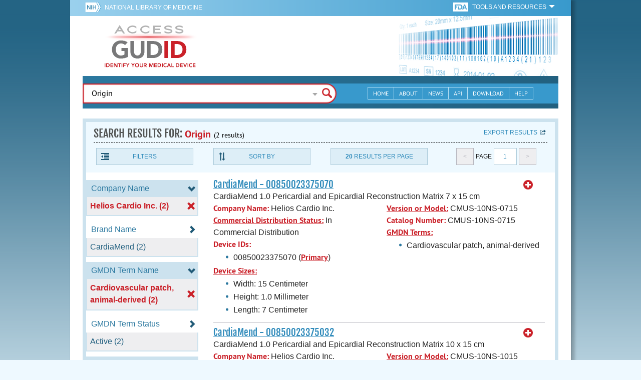

--- FILE ---
content_type: text/html; charset=utf-8
request_url: https://accessgudid.nlm.nih.gov/devices/search?filters%5BCompany+Name%5D%5B%5D=Helios+Cardio+Inc.&filters%5BDevice+Class%5D%5B%5D=2&filters%5BDevice+Size%5D%5B%5D=Length%3A+10+Centimeter&filters%5BDevice+Size%5D%5B%5D=Width%3A+1+Centimeter&filters%5BDevice+Size%5D%5B%5D=Width%3A+15+Centimeter&filters%5BFDA+Product+Code%5D%5B%5D=PSQ&filters%5BFDA+Product+Code+Name%5D%5B%5D=Intracardiac+Patch+Or+Pledget%2C+Biologically+Derived&filters%5BGMDN+Term+Name%5D%5B%5D=Cardiovascular+patch%2C+animal-derived&filters%5BImplantable%5D%5B%5D=1&filters%5BIssuing+Agency%5D%5B%5D=GS1&page=1&page_size=20&query=Origin
body_size: 56309
content:
<!DOCTYPE html>
<!--[if lt IE 9]> <html lang="en" class="no-js lt-ie10 lt-ie9"> <![endif]-->
<!--[if IE 9]> <html lang="en" class="no-js lt-ie10"> <![endif]-->
<!--[if gt IE 9]><!--> <html lang="en" class="no-js"> <!--<![endif]-->

<head>
	<!-- compatability mode -->
	<meta http-equiv="X-UA-Compatible" content="IE=edge" />

  	<link rel="apple-touch-icon-precomposed" sizes="180x180" href="/assets/favicon/apple-touch-icon-180x180-84b1f1d99c6c96e961e19163540b103824460143e721dd25ef211050aed5a697.png"></link>
<link rel="apple-touch-icon-precomposed" sizes="152x152" href="/assets/favicon/apple-touch-icon-152x152-9ce4e66bbc164fdc61bc75407e6736301d56d909d4ba266a6652829d37122c52.png"></link>
<link rel="apple-touch-icon-precomposed" sizes="144x144" href="/assets/favicon/apple-touch-icon-144x144-a06027a9bcb43a17048c11f6f3629788c82dcfc9c44b1d0d6ee576a4fe770d34.png"></link>
<link rel="apple-touch-icon-precomposed" sizes="120x120" href="/assets/favicon/apple-touch-icon-120x120-4207a7960b31abdf26447cf1f1e5ead252875fec2f455055dd5fb0e075dd5e9b.png"></link>
<link rel="apple-touch-icon-precomposed" sizes="114x114" href="/assets/favicon/apple-touch-icon-114x114-dd9c087887095a6c41afe331e8dacf1f3eadea1f1ce722084ff8d863b699570b.png"></link>
<link rel="apple-touch-icon-precomposed" sizes="76x76" href="/assets/favicon/apple-touch-icon-76x76-5f9d5849d3bc74fb0f419f75122001f1830806df5964eaa2b11ce2256414ecd7.png"></link>
<link rel="apple-touch-icon-precomposed" sizes="72x72" href="/assets/favicon/apple-touch-icon-72x72-1161f0b6b79e071c3c14ff9d55d70adc320f40327ed7b6c82dc1c1b8f4abff68.png"></link>
<link rel="apple-touch-icon-precomposed" href="/assets/favicon/apple-touch-icon-57x57-195ca94e86b4692050ee50cd5f06687230355cb5e3b740d959ecbf25da8defaa.png"></link>
<link rel="shortcut icon" href="/assets/favicon/apple-touch-icon-84b1f1d99c6c96e961e19163540b103824460143e721dd25ef211050aed5a697.png"></link>


<meta name="msapplication-config" content="https://accessgudid.nlm.nih.gov/assets/favicon/browserconfig-b634d6dcbf2633ee770c29bbaf92f7621d25f069dbb2e66f25ab54604edd26eb.xml"></meta>


<link href="https://accessgudid.nlm.nih.gov/assets/favicon/android-chrome-manifest-bc94c27260ee1e926e56f30698ee3553433814b2f6eb80d400ccbd580ccf397e.json"></link>
<meta name="mobile-web-app-capable" content="yes">
<link rel="icon" sizes="36x36" href="/assets/favicon/android-chrome-36x36-09cefaec8d5a62e50c561b8d4cccaa7b79b3fa7492ec80e582e6ba414ac63bca.png"></link>
<link rel="icon" sizes="48x48" href="/assets/favicon/android-chrome-48x48-ce293a051f2ee477a86b6b78ad4d3cde07b42b7573026e06c05f2d71b789a754.png"></link>
<link rel="icon" sizes="72x72" href="/assets/favicon/android-chrome-72x72-1161f0b6b79e071c3c14ff9d55d70adc320f40327ed7b6c82dc1c1b8f4abff68.png"></link>
<link rel="icon" sizes="96x96" href="/assets/favicon/android-chrome-96x96-049b3ed1174fbae0eec4ca957b6cd531db640faccccc24272068b9b31c25fa9b.png"></link>
<link rel="icon" sizes="144x144" href="/assets/favicon/android-chrome-144x144-a06027a9bcb43a17048c11f6f3629788c82dcfc9c44b1d0d6ee576a4fe770d34.png"></link>
<link rel="icon" sizes="192x192" href="/assets/favicon/android-chrome-192x192-23cadf9f0cb2e013c36f57d19212232efb4df979ae34f7cbe1cf37bce3718f90.png"></link>


<link rel="shortcut icon" type="image/x-icon" href="/assets/favicon/favicon-7944c1f2312792d5ca2a9dbd1ba74c989cdcfdfe49f0e9364df3d824751168f8.ico" />


	<!-- REMOVING USER LOGIN
	 
	-->


  		<title>AccessGUDID - Origin</title>

  		<meta name="description" content="The Global Unique Device Identification Database (GUDID) contains key device identification information submitted to the FDA about medical devices that have Unique Device Identifiers (UDI).">


  <meta name="viewport" id="viewport" content="width=device-width,minimum-scale=1.0,maximum-scale=10.0,initial-scale=1.0" />

  <!-- Header Styles -->
  <link rel="stylesheet" media="all" href="/assets/application-dd49f031b2bcd4771a47894596e589f046b72aebeeca96ac582462eb3c9d10a3.css" digest="false" data-turbolinks-track="true" />

  <!-- Header JavaSCripts -->
  <script src="/assets/application_header-4bb6492faf9dcc4bde5f939e3fa1a0c76f736dd5bf1cf9a2f2c53fed898c1f94.js" data-turbolinks-track="true"></script>


  <!-- IE 8 fix for foundation -->
  <!--[if lt IE 9]>
  	<link rel="stylesheet" media="screen" href="/assets/vendor/IE8-fix/ie8-a3a20a584ac6f202c16e011cf31ebbfc06d037d901d125f33e40952ab6c293db.css" />
  	<script src="/assets/vendor/IE8-fix/ie8-head-e2a241f1268950dd76fd31d8312eb175815ef219fa739b8f686923a0edeb474e.js"></script>
  <![endif]-->

  <meta name="csrf-param" content="authenticity_token" />
<meta name="csrf-token" content="41OwPM6G43R3Is/epPX5VHGvlBu4CQ6iDyQ2wFQ/YYJFPY9bnGlsm63qPwrRai67dSifTbIufoD3F0lnzkYfnw==" />


	

	<!-- Google Tag Manager Script -->
<script>(function(w,d,s,l,i){w[l]=w[l]||[];w[l].push({'gtm.start':
new Date().getTime(),event:'gtm.js'});var f=d.getElementsByTagName(s)[0],
j=d.createElement(s),dl=l!='dataLayer'?'&l='+l:'';j.async=true;j.src=
'//www.googletagmanager.com/gtm.js?id='+i+dl;f.parentNode.insertBefore(j,f);
})(window,document,'script','dataLayer','GTM-NCCCLJ');</script>
<!-- End Google Tag Manager Script -->


</head>
	<body class="inner search">

	<!-- Google Tag Manager No Script-->
<noscript><iframe src="//www.googletagmanager.com/ns.html?id=GTM-NCCCLJ"
height="0" width="0" style="display:none;visibility:hidden" title="googletagmanager"></iframe></noscript>
<!-- End Google Tag Manager No Script -->



	<!--[if lt IE 9]>

	    <div class="outdated-browser">
	        <p>
	            You are using an <strong>outdated</strong> browser.
	            Please <a target="_blank" href="http://browsehappy.com/">upgrade your browser</a>
	            to improve your experience.
	        </p>
	    </div>

	<![endif]-->




	<!-- Start of first Foundation row for ENTIRE page -->
	<div class="row bg_shadow">
		<div class="xsmall-12 columns page-container">




			<!-- Foundation row for the header -->
<header>

	<ul id="skip">
	<li><a href="#skip-main-content">Skip to Main Content</a></li>
</ul>

	<div class="row margined topHeaderNav hide-for-print">
	<nav>

		<div class="xsmall-8 small-10 medium-5 large-4 columns no-padding">
			<div class="topNIHLogo">
				<a href="http://www.nih.gov" class="top-logo" title="National Institutes of Health" target="_blank">
					<img alt="NIH Logo" src="/assets/nih-toplogo-f837a20273312a39906bac44fdf6781f0faa953992d3e1e67ad369e0e730ff1f.png" />
				</a>

			    <a class="show-for-small-up" href="//www.nlm.nih.gov" class="nlm-link" title="National Library of Medicine" target="_blank">National Library of Medicine
			    </a>
				<a class="show-for-xsmall-only" href="//www.nlm.nih.gov" class="nlm-link" title="National Library of Medicine" target="_blank">NLM
				</a>
			</div>
     	</div>

		<div class="xsmall-4 small-2 medium-2 large-5 columns no-padding">

			<div class="FDA-tools-dropdown">
				<a href="http://www.fda.gov/" class="fda-logo-link" title="FDA" target="_blank">
						<img alt="U.S. Food and Drug Administration" title="U.S. Food and Drug Administration" class="fda-logo" src="/assets/FDA-logo-cropped-small-ee3ca79d31d48227526527bd015980cb7c6f0091b8a53112d23afded34f816f9.png" />
				</a>
				<a href="#" class="tools-dropdown" data-dropdown="fda-tools-header-dropdown">
						<span class="show-for-large-up">
							Tools and Resources
			        	</span>
			        	<span class="show-for-medium-up icon arrow-down-white">

			        	</span>
				</a>
				<ul id="fda-tools-header-dropdown" class="f-dropdown hide-for-small-down" data-dropdown-content>
					<li>
	<a href="http://www.fda.gov/udi" target="_blank">
		FDA UDI Home
	</a>
</li>
<li>
	<a href="http://www.fda.gov/MedicalDevices/default.htm" target="_blank">
		FDA Medical Devices Home 
	</a>
</li>
<li>
	<a href="https://www.accessdata.fda.gov/scripts/medwatch/" target="_blank">
		Report a Device Problem (MedWatch) 
	</a>
</li>
<li>
	<a href="http://www.fda.gov/MedicalDevices/Safety/ListofRecalls/default.htm" target="_blank">
		Device Recalls
	</a>
</li>
<li>
	<a href="http://www.fda.gov/MedicalDevices/Safety/AlertsandNotices/default.htm" target="_blank">
		Device Safety Communications
	</a>
</li>

				</ul>


			</div>


		</div>

	</nav>
</div>



	<div class="show-for-print-only">
		<img class="logo" alt="Access GUDID: Identify Your Medical Device" src="/assets/accessgudid-logo2-b161b2b566f1d4a21e6c2b65cb9fabcea1d26bd240a2cf7202b251bab0c8db5b.png" />
	</div>


	<div class="bottomHeader dont-show-for-print">
	<div class="header-image">
	<div class="mobile-menu-btn closed hasjs" tabindex="0"></div>

	<div class="mobile-menu row margined">
		<div class="mobile-menu-container">
			<div class="pro-menu active">
				<div class="small-6 xsmall-12 columns">
					<ul>
						<li>
							<a href="https://accessgudid.nlm.nih.gov/">Home</a>
						</li>

						<li>
							<a href="/about-gudid">About</a>
						</li>
						<li>
							<a href="/news">News</a>
						</li>
						<li>
							<a href="/download">Download</a>
						</li>
						<li>
							<a href="/resources/home">API</a>
						</li>
						<li>
							<a href="/help/home">Help</a>
						</li>
						<li>
							<a target="_blank" href="https://support.nlm.nih.gov/">Customer Support &amp; FAQ</a>
						</li>

					</ul>
				</div>

				<div class="small-6 xsmall-12 columns">
					<ul>
						<li>
							FDA Tools and Resources
							<ul class="fda-resources-list">
	<li>
	<a href="http://www.fda.gov/udi" target="_blank">
		FDA UDI Home
	</a>
</li>
<li>
	<a href="http://www.fda.gov/MedicalDevices/default.htm" target="_blank">
		FDA Medical Devices Home 
	</a>
</li>
<li>
	<a href="https://www.accessdata.fda.gov/scripts/medwatch/" target="_blank">
		Report a Device Problem (MedWatch) 
	</a>
</li>
<li>
	<a href="http://www.fda.gov/MedicalDevices/Safety/ListofRecalls/default.htm" target="_blank">
		Device Recalls
	</a>
</li>
<li>
	<a href="http://www.fda.gov/MedicalDevices/Safety/AlertsandNotices/default.htm" target="_blank">
		Device Safety Communications
	</a>
</li>

</ul>
						</li>
					</ul>
				</div>
			</div>
		</div>
	</div>



	<a title="Access GUDID: Identify Your Medical Device" class="logo" href="https://accessgudid.nlm.nih.gov/">GUDID</a>


		<div class="mobile-search-btn" tabindex="0"></div>

	<!-- Only display this image on larger screens -->
	<div class="header-bg  show-for-medium-up">

		<img alt="Barcode" src="/assets/headerimage-71f350b3c366489d02095399cf780bf852007828af638f2538bd24c985ab9874.png" />

	</div>


	<div class="divider"></div>
</div>


	<div class="row margined bottomHeaderContent">
	<div class="">

		<div class="search">
			<div class="divider_10"></div>


				<form action="/devices/search">

					<div class="searchNav" style="">
						<!--

						-->
					</div>

						<div class="searchForm">

							<div class="xsmall-10 xsmall-centered medium-8 medium-uncentered columns">
								<div class="searchInput">
									<input id="searchQuery" name="query" tabindex="0" type="text" placeholder="Enter Device Identifier, Name, or Company" autocorrect="off" autocapitalize="off" autocomplete="off" value="Origin">
									<div id="searchQuery-autocomplete" style="position:absolute; width: 100%;"></div>
								</div>


							</div>

							<div class="xsmall-12 xsmall-centered medium-1 medium-uncentered no-paddingend columns">
							<input class="search no-background" tabindex="0" title="Search" type="submit" value="Search">
							</div>
						</div>
					</form>

				<div class="divider"></div>

				<nav class="bottomHeaderNav margined row show-for-medium-up valign-middle secondaryPage">
					<noscript>
						<div class="no-js-nav no-js">
	<div class="row">
		<div class="xsmall-12 medium-6 columns">
			<ul>
				<li>MENU
					<ul>
						<li>
							<a href="https://accessgudid.nlm.nih.gov/">Home</a>
						</li>
						<li>
							<a href="/about-gudid">About</a>
						</li>
						<li>
							<a href="/news">News</a>
						</li>
						<li>
							<a href="/resources/home">API</a>
						</li>
						<li>
							<a href="/download">Download</a>
						</li>
						
						<li>
							<a href="/help/home">Help</a>
						</li>
					</ul>
				</li>
			</ul>
		</div>
		
		<div class="xsmall-12 medium-6 columns">
			<ul>
				<li>FDA TOOLS &amp; RESOURCES
					<ul class="fda-resources-list">
	<li>
	<a href="http://www.fda.gov/udi" target="_blank">
		FDA UDI Home
	</a>
</li>
<li>
	<a href="http://www.fda.gov/MedicalDevices/default.htm" target="_blank">
		FDA Medical Devices Home 
	</a>
</li>
<li>
	<a href="https://www.accessdata.fda.gov/scripts/medwatch/" target="_blank">
		Report a Device Problem (MedWatch) 
	</a>
</li>
<li>
	<a href="http://www.fda.gov/MedicalDevices/Safety/ListofRecalls/default.htm" target="_blank">
		Device Recalls
	</a>
</li>
<li>
	<a href="http://www.fda.gov/MedicalDevices/Safety/AlertsandNotices/default.htm" target="_blank">
		Device Safety Communications
	</a>
</li>

</ul>
				</li>
			</ul>
		</div>

		
	</div>
</div>
					</noscript>

					<div class="medium-7 columns search-bar valign-middle">
						<div class="row margined search no-background">

							<form action="/devices/search">

								<div class="searchForm">

										<div class="searchInput medium-12 columns">

											<input id="searchToolsQuery" name="query" tabindex="0" type="text" placeholder="Enter Device Identifier, Name, or Company" autocorrect="off" autocapitalize="off" value="Origin">
										</div>
										<div class="more-search-options" data-options="align:right; ignore_repositioning" data-dropdown="more-search-options-dropdown">

										</div>
										<ul id="more-search-options-dropdown" data-dropdown-content>
											<li>
	<a href="/advanced-search">Advanced Search</a>
</li>
<li>
	<a href="/help/search/basic-search">Search Help</a>
</li>

										</ul>


										<div class="searchButton">
											<input class="search float-right" tabindex="0" title="Search" type="submit" value="Search">
										</div>

								</div>
							</form>

						</div>
					</div>

					<div class="medium-5 no-padding columns valign-middle">
						<ul class="webview hasjs">

							<li>
								<a title="Home" href="/">Home</a>
							</li>

							<li>
								<a title="About" href="/about-gudid">About</a>
							</li>


							<li>
								<a title="News" href="/news">News</a>
							</li>


							<li>
								<a title="API Documentation" href="/resources/home">API</a>
							</li>


							<li>
								<a title="Download" href="/download">Download</a>
							</li>

							<li>
								<a title="Help" href="/help/home">Help</a>
							</li>

						</ul>
					</div>

					<div class="medium-5 large-4 columns valign-middle">
						<ul class="tabletview hasjs">
							<li class="viewmore"><a href="#" title="View More">View More</a>
								<ul>
									<li>
										<a title="Home" class="active" aria-current="page" href="https://accessgudid.nlm.nih.gov/">Home</a>
									</li>
									<li>
										<a title="About" href="/about-gudid">About</a>
									</li>
									<li>
										<a title="News" href="/news">News</a>
									</li>
									<li>
										<a title="API Documentation" href="/resources/home">API</a>
									</li>
									<li>
										<a title="Download" href="/download">Download</a>
									</li>
									<li>
										<a title="Help" href="/help/home">Help</a>
									</li>
								</ul>
						</ul>
					</div>


				</nav>
				<div class="divider_10 nomargin"></div>
			</div>

		</div>
		</div>

		<div class="divider"></div>
	</div>
</header>






			<!-- skip link to main content -->
			<div id="skip-main-content"></div>
			<div class="main-content row margined">


					

<div class="xsmall-12 columns float-right no-padding add-border" id="search-tools-row">
	<div class="header">
		<div class="header-top">
			<!-- Title plus div for body.about div.about background, added div container for h1 and li menu -->
			<div class="search" title="Origin"></div>
			<div class="title-header">
				<h1>SEARCH RESULTS FOR: <span class="search-query">Origin</span><span class="count">(2 results)</span></h1>

				<span class="float-right">
					<a href="#" class="f-dropdown-button tools-button show-for-medium-up hide-for-print" id="export" data-dropdown="export-options">Export results</a>

					<ul id="export-options" class="f-dropdown first" data-dropdown-content data-force-follow="false">
							<li><a id="show-hide-search-summary" href="#">Search Summary</a> </li>
							<ul id='search-summary-options' style="display:none">
								<li><a href="/devices/search.xml?action=search&amp;controller=devices&amp;filters%5BCompany+Name%5D%5B%5D=Helios+Cardio+Inc.&amp;filters%5BDevice+Class%5D%5B%5D=2&amp;filters%5BDevice+Size%5D%5B%5D=Length%3A+10+Centimeter&amp;filters%5BDevice+Size%5D%5B%5D=Width%3A+1+Centimeter&amp;filters%5BDevice+Size%5D%5B%5D=Width%3A+15+Centimeter&amp;filters%5BFDA+Product+Code%5D%5B%5D=PSQ&amp;filters%5BFDA+Product+Code+Name%5D%5B%5D=Intracardiac+Patch+Or+Pledget%2C+Biologically+Derived&amp;filters%5BGMDN+Term+Name%5D%5B%5D=Cardiovascular+patch%2C+animal-derived&amp;filters%5BImplantable%5D%5B%5D=1&amp;filters%5BIssuing+Agency%5D%5B%5D=GS1&amp;page=1&amp;page_size=2&amp;query=Origin">XML</a>
								</li>
								<li><a href="/devices/search.csv?action=search&amp;controller=devices&amp;filters%5BCompany+Name%5D%5B%5D=Helios+Cardio+Inc.&amp;filters%5BDevice+Class%5D%5B%5D=2&amp;filters%5BDevice+Size%5D%5B%5D=Length%3A+10+Centimeter&amp;filters%5BDevice+Size%5D%5B%5D=Width%3A+1+Centimeter&amp;filters%5BDevice+Size%5D%5B%5D=Width%3A+15+Centimeter&amp;filters%5BFDA+Product+Code%5D%5B%5D=PSQ&amp;filters%5BFDA+Product+Code+Name%5D%5B%5D=Intracardiac+Patch+Or+Pledget%2C+Biologically+Derived&amp;filters%5BGMDN+Term+Name%5D%5B%5D=Cardiovascular+patch%2C+animal-derived&amp;filters%5BImplantable%5D%5B%5D=1&amp;filters%5BIssuing+Agency%5D%5B%5D=GS1&amp;page=1&amp;page_size=2&amp;query=Origin">CSV</a>
								</li>
								<li><a href="/devices/search.xls?action=search&amp;controller=devices&amp;filters%5BCompany+Name%5D%5B%5D=Helios+Cardio+Inc.&amp;filters%5BDevice+Class%5D%5B%5D=2&amp;filters%5BDevice+Size%5D%5B%5D=Length%3A+10+Centimeter&amp;filters%5BDevice+Size%5D%5B%5D=Width%3A+1+Centimeter&amp;filters%5BDevice+Size%5D%5B%5D=Width%3A+15+Centimeter&amp;filters%5BFDA+Product+Code%5D%5B%5D=PSQ&amp;filters%5BFDA+Product+Code+Name%5D%5B%5D=Intracardiac+Patch+Or+Pledget%2C+Biologically+Derived&amp;filters%5BGMDN+Term+Name%5D%5B%5D=Cardiovascular+patch%2C+animal-derived&amp;filters%5BImplantable%5D%5B%5D=1&amp;filters%5BIssuing+Agency%5D%5B%5D=GS1&amp;page=1&amp;page_size=2&amp;query=Origin">XLS</a>
								</li>
								<li><a href="/devices/search.json?action=search&amp;controller=devices&amp;filters%5BCompany+Name%5D%5B%5D=Helios+Cardio+Inc.&amp;filters%5BDevice+Class%5D%5B%5D=2&amp;filters%5BDevice+Size%5D%5B%5D=Length%3A+10+Centimeter&amp;filters%5BDevice+Size%5D%5B%5D=Width%3A+1+Centimeter&amp;filters%5BDevice+Size%5D%5B%5D=Width%3A+15+Centimeter&amp;filters%5BFDA+Product+Code%5D%5B%5D=PSQ&amp;filters%5BFDA+Product+Code+Name%5D%5B%5D=Intracardiac+Patch+Or+Pledget%2C+Biologically+Derived&amp;filters%5BGMDN+Term+Name%5D%5B%5D=Cardiovascular+patch%2C+animal-derived&amp;filters%5BImplantable%5D%5B%5D=1&amp;filters%5BIssuing+Agency%5D%5B%5D=GS1&amp;page=1&amp;page_size=2&amp;query=Origin">JSON</a>
								</li>
							</ul>

							<li><a id="show-hide-full-export" href="#">Full Record</a></li>
							<ul id='full-export-options' style="display:none">
								<li>
									<a id="export-worker-link" href="#" data-se-url="https://accessgudid.nlm.nih.gov/devices/search.es_export?filters%5BCompany+Name%5D%5B%5D=Helios+Cardio+Inc.&amp;filters%5BDevice+Class%5D%5B%5D=2&amp;filters%5BDevice+Size%5D%5B%5D=Length%3A+10+Centimeter&amp;filters%5BDevice+Size%5D%5B%5D=Width%3A+1+Centimeter&amp;filters%5BDevice+Size%5D%5B%5D=Width%3A+15+Centimeter&amp;filters%5BFDA+Product+Code%5D%5B%5D=PSQ&amp;filters%5BFDA+Product+Code+Name%5D%5B%5D=Intracardiac+Patch+Or+Pledget%2C+Biologically+Derived&amp;filters%5BGMDN+Term+Name%5D%5B%5D=Cardiovascular+patch%2C+animal-derived&amp;filters%5BImplantable%5D%5B%5D=1&amp;filters%5BIssuing+Agency%5D%5B%5D=GS1&amp;page=1&amp;page_size=20&amp;query=Origin">Delimited .TXT Files</a>
								</li>
							</ul>

					</ul>
				</span>

			</div>

			<div class="row hide-for-print tools">

				<div class="xsmall-6 small-4 medium-3 show-for-medium-up columns no-padding">
					<a href="#" class="tools-button" id="show-hide-filters">Filters</a>
				</div>

				<div class="xsmall-6 small-4 medium-3 columns no-padding">
					<a href="#" class="tools-button f-dropdown-button" id="sort-by" data-dropdown="sort-by-options">Sort By</a>
					<ul id="sort-by-options" class="f-dropdown first" data-dropdown-content>
						<li><span class="active">Relevance</span></li>
						<li><a href="/devices/search?filters%5BCompany+Name%5D%5B%5D=Helios+Cardio+Inc.&amp;filters%5BDevice+Class%5D%5B%5D=2&amp;filters%5BDevice+Size%5D%5B%5D=Length%3A+10+Centimeter&amp;filters%5BDevice+Size%5D%5B%5D=Width%3A+1+Centimeter&amp;filters%5BDevice+Size%5D%5B%5D=Width%3A+15+Centimeter&amp;filters%5BFDA+Product+Code%5D%5B%5D=PSQ&amp;filters%5BFDA+Product+Code+Name%5D%5B%5D=Intracardiac+Patch+Or+Pledget%2C+Biologically+Derived&amp;filters%5BGMDN+Term+Name%5D%5B%5D=Cardiovascular+patch%2C+animal-derived&amp;filters%5BImplantable%5D%5B%5D=1&amp;filters%5BIssuing+Agency%5D%5B%5D=GS1&amp;page=1&amp;page_size=20&amp;query=Origin&amp;sort=companyName-asc">Company Name (A-Z)</a></li>
						<li><a href="/devices/search?filters%5BCompany+Name%5D%5B%5D=Helios+Cardio+Inc.&amp;filters%5BDevice+Class%5D%5B%5D=2&amp;filters%5BDevice+Size%5D%5B%5D=Length%3A+10+Centimeter&amp;filters%5BDevice+Size%5D%5B%5D=Width%3A+1+Centimeter&amp;filters%5BDevice+Size%5D%5B%5D=Width%3A+15+Centimeter&amp;filters%5BFDA+Product+Code%5D%5B%5D=PSQ&amp;filters%5BFDA+Product+Code+Name%5D%5B%5D=Intracardiac+Patch+Or+Pledget%2C+Biologically+Derived&amp;filters%5BGMDN+Term+Name%5D%5B%5D=Cardiovascular+patch%2C+animal-derived&amp;filters%5BImplantable%5D%5B%5D=1&amp;filters%5BIssuing+Agency%5D%5B%5D=GS1&amp;page=1&amp;page_size=20&amp;query=Origin&amp;sort=companyName-desc">Company Name (Z-A)</a></li>
						<li><a href="/devices/search?filters%5BCompany+Name%5D%5B%5D=Helios+Cardio+Inc.&amp;filters%5BDevice+Class%5D%5B%5D=2&amp;filters%5BDevice+Size%5D%5B%5D=Length%3A+10+Centimeter&amp;filters%5BDevice+Size%5D%5B%5D=Width%3A+1+Centimeter&amp;filters%5BDevice+Size%5D%5B%5D=Width%3A+15+Centimeter&amp;filters%5BFDA+Product+Code%5D%5B%5D=PSQ&amp;filters%5BFDA+Product+Code+Name%5D%5B%5D=Intracardiac+Patch+Or+Pledget%2C+Biologically+Derived&amp;filters%5BGMDN+Term+Name%5D%5B%5D=Cardiovascular+patch%2C+animal-derived&amp;filters%5BImplantable%5D%5B%5D=1&amp;filters%5BIssuing+Agency%5D%5B%5D=GS1&amp;page=1&amp;page_size=20&amp;query=Origin&amp;sort=brandName-asc">Brand Name (A-Z)</a></li>
						<li><a href="/devices/search?filters%5BCompany+Name%5D%5B%5D=Helios+Cardio+Inc.&amp;filters%5BDevice+Class%5D%5B%5D=2&amp;filters%5BDevice+Size%5D%5B%5D=Length%3A+10+Centimeter&amp;filters%5BDevice+Size%5D%5B%5D=Width%3A+1+Centimeter&amp;filters%5BDevice+Size%5D%5B%5D=Width%3A+15+Centimeter&amp;filters%5BFDA+Product+Code%5D%5B%5D=PSQ&amp;filters%5BFDA+Product+Code+Name%5D%5B%5D=Intracardiac+Patch+Or+Pledget%2C+Biologically+Derived&amp;filters%5BGMDN+Term+Name%5D%5B%5D=Cardiovascular+patch%2C+animal-derived&amp;filters%5BImplantable%5D%5B%5D=1&amp;filters%5BIssuing+Agency%5D%5B%5D=GS1&amp;page=1&amp;page_size=20&amp;query=Origin&amp;sort=brandName-desc">Brand Name (Z-A)</a></li>
					</ul>
				</div> 

				<div class="xsmall-6 small-4 medium-3 columns no-padding">
					<a href="#" class="tools-button f-dropdown-button" id="results-per-page" data-dropdown="page-size-options">
						<div class="show-for-medium-up">
								<div class="Bold Inline-Block">20</div>
							Results Per Page
						</div>
						<div class="show-for-small-down">
								<div class="Bold Inline-Block">20</div>
							Results/Pg
						</div>
					</a>
					<ul id="page-size-options" class="f-dropdown second" data-dropdown-content>
						<li><a href="/devices/search?filters%5BCompany+Name%5D%5B%5D=Helios+Cardio+Inc.&amp;filters%5BDevice+Class%5D%5B%5D=2&amp;filters%5BDevice+Size%5D%5B%5D=Length%3A+10+Centimeter&amp;filters%5BDevice+Size%5D%5B%5D=Width%3A+1+Centimeter&amp;filters%5BDevice+Size%5D%5B%5D=Width%3A+15+Centimeter&amp;filters%5BFDA+Product+Code%5D%5B%5D=PSQ&amp;filters%5BFDA+Product+Code+Name%5D%5B%5D=Intracardiac+Patch+Or+Pledget%2C+Biologically+Derived&amp;filters%5BGMDN+Term+Name%5D%5B%5D=Cardiovascular+patch%2C+animal-derived&amp;filters%5BImplantable%5D%5B%5D=1&amp;filters%5BIssuing+Agency%5D%5B%5D=GS1&amp;page=1&amp;query=Origin">10</a></li>
						<li><span class="active">20</span></li>
						<li><a href="/devices/search?filters%5BCompany+Name%5D%5B%5D=Helios+Cardio+Inc.&amp;filters%5BDevice+Class%5D%5B%5D=2&amp;filters%5BDevice+Size%5D%5B%5D=Length%3A+10+Centimeter&amp;filters%5BDevice+Size%5D%5B%5D=Width%3A+1+Centimeter&amp;filters%5BDevice+Size%5D%5B%5D=Width%3A+15+Centimeter&amp;filters%5BFDA+Product+Code%5D%5B%5D=PSQ&amp;filters%5BFDA+Product+Code+Name%5D%5B%5D=Intracardiac+Patch+Or+Pledget%2C+Biologically+Derived&amp;filters%5BGMDN+Term+Name%5D%5B%5D=Cardiovascular+patch%2C+animal-derived&amp;filters%5BImplantable%5D%5B%5D=1&amp;filters%5BIssuing+Agency%5D%5B%5D=GS1&amp;page=1&amp;page_size=30&amp;query=Origin">30</a></li>
						<li><a href="/devices/search?filters%5BCompany+Name%5D%5B%5D=Helios+Cardio+Inc.&amp;filters%5BDevice+Class%5D%5B%5D=2&amp;filters%5BDevice+Size%5D%5B%5D=Length%3A+10+Centimeter&amp;filters%5BDevice+Size%5D%5B%5D=Width%3A+1+Centimeter&amp;filters%5BDevice+Size%5D%5B%5D=Width%3A+15+Centimeter&amp;filters%5BFDA+Product+Code%5D%5B%5D=PSQ&amp;filters%5BFDA+Product+Code+Name%5D%5B%5D=Intracardiac+Patch+Or+Pledget%2C+Biologically+Derived&amp;filters%5BGMDN+Term+Name%5D%5B%5D=Cardiovascular+patch%2C+animal-derived&amp;filters%5BImplantable%5D%5B%5D=1&amp;filters%5BIssuing+Agency%5D%5B%5D=GS1&amp;page=1&amp;page_size=40&amp;query=Origin">40</a></li>
						<li><a href="/devices/search?filters%5BCompany+Name%5D%5B%5D=Helios+Cardio+Inc.&amp;filters%5BDevice+Class%5D%5B%5D=2&amp;filters%5BDevice+Size%5D%5B%5D=Length%3A+10+Centimeter&amp;filters%5BDevice+Size%5D%5B%5D=Width%3A+1+Centimeter&amp;filters%5BDevice+Size%5D%5B%5D=Width%3A+15+Centimeter&amp;filters%5BFDA+Product+Code%5D%5B%5D=PSQ&amp;filters%5BFDA+Product+Code+Name%5D%5B%5D=Intracardiac+Patch+Or+Pledget%2C+Biologically+Derived&amp;filters%5BGMDN+Term+Name%5D%5B%5D=Cardiovascular+patch%2C+animal-derived&amp;filters%5BImplantable%5D%5B%5D=1&amp;filters%5BIssuing+Agency%5D%5B%5D=GS1&amp;page=1&amp;page_size=50&amp;query=Origin">50</a></li>
					</ul>
				</div> 

				<div class="xsmall-12 small-4 medium-3 columns no-padding">
					<div class="pagination">
						<span class="pagination-button left-arrow disabled"><</span>
						<div class="pagination-label page-select">
							Page
						</div>
						<a href="#" class="pagination-button page-select f-dropdown-button" id="page-number" data-dropdown="page-number-options">
								1
						</a>
						<span class="pagination-button right-arrow disabled">></span>

						<ul id="page-number-options" class="f-dropdown" data-dropdown-content=>
							<div class="scroll-overflow">

											<li><span class="active">1</span></li>

							</span>
						</ul>
					</div>
				</div>
			</div> 

		</div>
	</div>





<div class="xsmall-12 medium-3 columns no-padding" id="binning-column">
	<div class="search-binning">
		<div class="binning show-for-print">


						<a class="binning-title show-for-print expand-binning" href="#">
							<span class="binning-title-with-chevron">Company Name</span>
</a>						<ul class="options">

							<li>
								<a class="bin-link active" href="/devices/search?filters%5BDevice+Class%5D%5B%5D=2&amp;filters%5BDevice+Size%5D%5B%5D=Length%3A+10+Centimeter&amp;filters%5BDevice+Size%5D%5B%5D=Width%3A+1+Centimeter&amp;filters%5BDevice+Size%5D%5B%5D=Width%3A+15+Centimeter&amp;filters%5BFDA+Product+Code%5D%5B%5D=PSQ&amp;filters%5BFDA+Product+Code+Name%5D%5B%5D=Intracardiac+Patch+Or+Pledget%2C+Biologically+Derived&amp;filters%5BGMDN+Term+Name%5D%5B%5D=Cardiovascular+patch%2C+animal-derived&amp;filters%5BImplantable%5D%5B%5D=1&amp;filters%5BIssuing+Agency%5D%5B%5D=GS1&amp;page=1&amp;page_size=20&amp;query=Origin">
								<span>
										Helios Cardio Inc. (2)
								</span>
</a>							</li>



					</ul>



						<a class="binning-title expand-binning closed" href="#">
							<span class="binning-title-with-chevron">Brand Name</span>
</a>						<ul class="options no-js">

							<li>
								<a class="bin-link" href="/devices/search?filters%5BBrand+Name%5D%5B%5D=CardiaMend&amp;filters%5BCompany+Name%5D%5B%5D=Helios+Cardio+Inc.&amp;filters%5BDevice+Class%5D%5B%5D=2&amp;filters%5BDevice+Size%5D%5B%5D=Length%3A+10+Centimeter&amp;filters%5BDevice+Size%5D%5B%5D=Width%3A+1+Centimeter&amp;filters%5BDevice+Size%5D%5B%5D=Width%3A+15+Centimeter&amp;filters%5BFDA+Product+Code%5D%5B%5D=PSQ&amp;filters%5BFDA+Product+Code+Name%5D%5B%5D=Intracardiac+Patch+Or+Pledget%2C+Biologically+Derived&amp;filters%5BGMDN+Term+Name%5D%5B%5D=Cardiovascular+patch%2C+animal-derived&amp;filters%5BImplantable%5D%5B%5D=1&amp;filters%5BIssuing+Agency%5D%5B%5D=GS1&amp;page=1&amp;page_size=20&amp;query=Origin">
								<span>
										CardiaMend (2)
								</span>
</a>							</li>



					</ul>



						<a class="binning-title show-for-print expand-binning" href="#">
							<span class="binning-title-with-chevron">GMDN Term Name</span>
</a>						<ul class="options">

							<li>
								<a class="bin-link active" href="/devices/search?filters%5BCompany+Name%5D%5B%5D=Helios+Cardio+Inc.&amp;filters%5BDevice+Class%5D%5B%5D=2&amp;filters%5BDevice+Size%5D%5B%5D=Length%3A+10+Centimeter&amp;filters%5BDevice+Size%5D%5B%5D=Width%3A+1+Centimeter&amp;filters%5BDevice+Size%5D%5B%5D=Width%3A+15+Centimeter&amp;filters%5BFDA+Product+Code%5D%5B%5D=PSQ&amp;filters%5BFDA+Product+Code+Name%5D%5B%5D=Intracardiac+Patch+Or+Pledget%2C+Biologically+Derived&amp;filters%5BImplantable%5D%5B%5D=1&amp;filters%5BIssuing+Agency%5D%5B%5D=GS1&amp;page=1&amp;page_size=20&amp;query=Origin">
								<span>
										Cardiovascular patch, animal-derived (2)
								</span>
</a>							</li>



					</ul>



						<a class="binning-title expand-binning closed" href="#">
							<span class="binning-title-with-chevron">GMDN Term Status</span>
</a>						<ul class="options no-js">

							<li>
								<a class="bin-link" href="/devices/search?filters%5BCompany+Name%5D%5B%5D=Helios+Cardio+Inc.&amp;filters%5BDevice+Class%5D%5B%5D=2&amp;filters%5BDevice+Size%5D%5B%5D=Length%3A+10+Centimeter&amp;filters%5BDevice+Size%5D%5B%5D=Width%3A+1+Centimeter&amp;filters%5BDevice+Size%5D%5B%5D=Width%3A+15+Centimeter&amp;filters%5BFDA+Product+Code%5D%5B%5D=PSQ&amp;filters%5BFDA+Product+Code+Name%5D%5B%5D=Intracardiac+Patch+Or+Pledget%2C+Biologically+Derived&amp;filters%5BGMDN+Term+Name%5D%5B%5D=Cardiovascular+patch%2C+animal-derived&amp;filters%5BGMDN+Term+Status%5D%5B%5D=Active&amp;filters%5BImplantable%5D%5B%5D=1&amp;filters%5BIssuing+Agency%5D%5B%5D=GS1&amp;page=1&amp;page_size=20&amp;query=Origin">
								<span>
										Active (2)
								</span>
</a>							</li>



					</ul>



						<a class="binning-title show-for-print expand-binning" href="#">
							<span class="binning-title-with-chevron">FDA Product Code Name</span>
</a>						<ul class="options">

							<li>
								<a class="bin-link active" href="/devices/search?filters%5BCompany+Name%5D%5B%5D=Helios+Cardio+Inc.&amp;filters%5BDevice+Class%5D%5B%5D=2&amp;filters%5BDevice+Size%5D%5B%5D=Length%3A+10+Centimeter&amp;filters%5BDevice+Size%5D%5B%5D=Width%3A+1+Centimeter&amp;filters%5BDevice+Size%5D%5B%5D=Width%3A+15+Centimeter&amp;filters%5BFDA+Product+Code%5D%5B%5D=PSQ&amp;filters%5BGMDN+Term+Name%5D%5B%5D=Cardiovascular+patch%2C+animal-derived&amp;filters%5BImplantable%5D%5B%5D=1&amp;filters%5BIssuing+Agency%5D%5B%5D=GS1&amp;page=1&amp;page_size=20&amp;query=Origin">
								<span>
										Intracardiac Patch Or Pledget, Biologically Derived (2)
								</span>
</a>							</li>



					</ul>



						<a class="binning-title show-for-print expand-binning" href="#">
							<span class="binning-title-with-chevron">FDA Product Code</span>
</a>						<ul class="options">

							<li>
								<a class="bin-link active" href="/devices/search?filters%5BCompany+Name%5D%5B%5D=Helios+Cardio+Inc.&amp;filters%5BDevice+Class%5D%5B%5D=2&amp;filters%5BDevice+Size%5D%5B%5D=Length%3A+10+Centimeter&amp;filters%5BDevice+Size%5D%5B%5D=Width%3A+1+Centimeter&amp;filters%5BDevice+Size%5D%5B%5D=Width%3A+15+Centimeter&amp;filters%5BFDA+Product+Code+Name%5D%5B%5D=Intracardiac+Patch+Or+Pledget%2C+Biologically+Derived&amp;filters%5BGMDN+Term+Name%5D%5B%5D=Cardiovascular+patch%2C+animal-derived&amp;filters%5BImplantable%5D%5B%5D=1&amp;filters%5BIssuing+Agency%5D%5B%5D=GS1&amp;page=1&amp;page_size=20&amp;query=Origin">
								<span>
										PSQ (2)
								</span>
</a>							</li>



					</ul>



						<a class="binning-title expand-binning closed" href="#">
							<span class="binning-title-with-chevron">Device Packaged As Sterile</span>
</a>						<ul class="options no-js">

							<li>
								<a class="bin-link" href="/devices/search?filters%5BCompany+Name%5D%5B%5D=Helios+Cardio+Inc.&amp;filters%5BDevice+Class%5D%5B%5D=2&amp;filters%5BDevice+Packaged+As+Sterile%5D%5B%5D=1&amp;filters%5BDevice+Size%5D%5B%5D=Length%3A+10+Centimeter&amp;filters%5BDevice+Size%5D%5B%5D=Width%3A+1+Centimeter&amp;filters%5BDevice+Size%5D%5B%5D=Width%3A+15+Centimeter&amp;filters%5BFDA+Product+Code%5D%5B%5D=PSQ&amp;filters%5BFDA+Product+Code+Name%5D%5B%5D=Intracardiac+Patch+Or+Pledget%2C+Biologically+Derived&amp;filters%5BGMDN+Term+Name%5D%5B%5D=Cardiovascular+patch%2C+animal-derived&amp;filters%5BImplantable%5D%5B%5D=1&amp;filters%5BIssuing+Agency%5D%5B%5D=GS1&amp;page=1&amp;page_size=20&amp;query=Origin">
								<span>
										Yes (2)
								</span>
</a>							</li>



					</ul>



						<a class="binning-title expand-binning closed" href="#">
							<span class="binning-title-with-chevron">Sterilization Prior To Use</span>
</a>						<ul class="options no-js">

							<li>
								<a class="bin-link" href="/devices/search?filters%5BCompany+Name%5D%5B%5D=Helios+Cardio+Inc.&amp;filters%5BDevice+Class%5D%5B%5D=2&amp;filters%5BDevice+Size%5D%5B%5D=Length%3A+10+Centimeter&amp;filters%5BDevice+Size%5D%5B%5D=Width%3A+1+Centimeter&amp;filters%5BDevice+Size%5D%5B%5D=Width%3A+15+Centimeter&amp;filters%5BFDA+Product+Code%5D%5B%5D=PSQ&amp;filters%5BFDA+Product+Code+Name%5D%5B%5D=Intracardiac+Patch+Or+Pledget%2C+Biologically+Derived&amp;filters%5BGMDN+Term+Name%5D%5B%5D=Cardiovascular+patch%2C+animal-derived&amp;filters%5BImplantable%5D%5B%5D=1&amp;filters%5BIssuing+Agency%5D%5B%5D=GS1&amp;filters%5BSterilization+Prior+To+Use%5D%5B%5D=0&amp;page=1&amp;page_size=20&amp;query=Origin">
								<span>
										No (2)
								</span>
</a>							</li>



					</ul>



						<a class="binning-title show-for-print expand-binning" href="#">
							<span class="binning-title-with-chevron">Issuing Agency</span>
</a>						<ul class="options">

							<li>
								<a class="bin-link active" href="/devices/search?filters%5BCompany+Name%5D%5B%5D=Helios+Cardio+Inc.&amp;filters%5BDevice+Class%5D%5B%5D=2&amp;filters%5BDevice+Size%5D%5B%5D=Length%3A+10+Centimeter&amp;filters%5BDevice+Size%5D%5B%5D=Width%3A+1+Centimeter&amp;filters%5BDevice+Size%5D%5B%5D=Width%3A+15+Centimeter&amp;filters%5BFDA+Product+Code%5D%5B%5D=PSQ&amp;filters%5BFDA+Product+Code+Name%5D%5B%5D=Intracardiac+Patch+Or+Pledget%2C+Biologically+Derived&amp;filters%5BGMDN+Term+Name%5D%5B%5D=Cardiovascular+patch%2C+animal-derived&amp;filters%5BImplantable%5D%5B%5D=1&amp;page=1&amp;page_size=20&amp;query=Origin">
								<span>
										GS1 (2)
								</span>
</a>							</li>



					</ul>



						<a class="binning-title show-for-print expand-binning" href="#">
							<span class="binning-title-with-chevron">Device Size</span>
</a>						<ul class="options">

							<li>
								<a class="bin-link active" href="/devices/search?filters%5BCompany+Name%5D%5B%5D=Helios+Cardio+Inc.&amp;filters%5BDevice+Class%5D%5B%5D=2&amp;filters%5BDevice+Size%5D%5B%5D=Length%3A+10+Centimeter&amp;filters%5BDevice+Size%5D%5B%5D=Width%3A+1+Centimeter&amp;filters%5BFDA+Product+Code%5D%5B%5D=PSQ&amp;filters%5BFDA+Product+Code+Name%5D%5B%5D=Intracardiac+Patch+Or+Pledget%2C+Biologically+Derived&amp;filters%5BGMDN+Term+Name%5D%5B%5D=Cardiovascular+patch%2C+animal-derived&amp;filters%5BImplantable%5D%5B%5D=1&amp;filters%5BIssuing+Agency%5D%5B%5D=GS1&amp;page=1&amp;page_size=20&amp;query=Origin">
								<span>
										Width: 15 Centimeter (2)
								</span>
</a>							</li>

							<li>
								<a class="bin-link active" href="/devices/search?filters%5BCompany+Name%5D%5B%5D=Helios+Cardio+Inc.&amp;filters%5BDevice+Class%5D%5B%5D=2&amp;filters%5BDevice+Size%5D%5B%5D=Length%3A+10+Centimeter&amp;filters%5BDevice+Size%5D%5B%5D=Width%3A+15+Centimeter&amp;filters%5BFDA+Product+Code%5D%5B%5D=PSQ&amp;filters%5BFDA+Product+Code+Name%5D%5B%5D=Intracardiac+Patch+Or+Pledget%2C+Biologically+Derived&amp;filters%5BGMDN+Term+Name%5D%5B%5D=Cardiovascular+patch%2C+animal-derived&amp;filters%5BImplantable%5D%5B%5D=1&amp;filters%5BIssuing+Agency%5D%5B%5D=GS1&amp;page=1&amp;page_size=20&amp;query=Origin">
								<span>
										Width: 1 Centimeter (2)
								</span>
</a>							</li>

							<li>
								<a class="bin-link active" href="/devices/search?filters%5BCompany+Name%5D%5B%5D=Helios+Cardio+Inc.&amp;filters%5BDevice+Class%5D%5B%5D=2&amp;filters%5BDevice+Size%5D%5B%5D=Width%3A+1+Centimeter&amp;filters%5BDevice+Size%5D%5B%5D=Width%3A+15+Centimeter&amp;filters%5BFDA+Product+Code%5D%5B%5D=PSQ&amp;filters%5BFDA+Product+Code+Name%5D%5B%5D=Intracardiac+Patch+Or+Pledget%2C+Biologically+Derived&amp;filters%5BGMDN+Term+Name%5D%5B%5D=Cardiovascular+patch%2C+animal-derived&amp;filters%5BImplantable%5D%5B%5D=1&amp;filters%5BIssuing+Agency%5D%5B%5D=GS1&amp;page=1&amp;page_size=20&amp;query=Origin">
								<span>
										Length: 10 Centimeter (1)
								</span>
</a>							</li>

							<li>
								<a class="bin-link" href="/devices/search?filters%5BCompany+Name%5D%5B%5D=Helios+Cardio+Inc.&amp;filters%5BDevice+Class%5D%5B%5D=2&amp;filters%5BDevice+Size%5D%5B%5D=Length%3A+10+Centimeter&amp;filters%5BDevice+Size%5D%5B%5D=Width%3A+1+Centimeter&amp;filters%5BDevice+Size%5D%5B%5D=Width%3A+15+Centimeter&amp;filters%5BDevice+Size%5D%5B%5D=Height%3A+1+Millimeter&amp;filters%5BFDA+Product+Code%5D%5B%5D=PSQ&amp;filters%5BFDA+Product+Code+Name%5D%5B%5D=Intracardiac+Patch+Or+Pledget%2C+Biologically+Derived&amp;filters%5BGMDN+Term+Name%5D%5B%5D=Cardiovascular+patch%2C+animal-derived&amp;filters%5BImplantable%5D%5B%5D=1&amp;filters%5BIssuing+Agency%5D%5B%5D=GS1&amp;page=1&amp;page_size=20&amp;query=Origin">
								<span>
										Height: 1 Millimeter (1)
								</span>
</a>							</li>

							<li>
								<a class="bin-link" href="/devices/search?filters%5BCompany+Name%5D%5B%5D=Helios+Cardio+Inc.&amp;filters%5BDevice+Class%5D%5B%5D=2&amp;filters%5BDevice+Size%5D%5B%5D=Length%3A+10+Centimeter&amp;filters%5BDevice+Size%5D%5B%5D=Width%3A+1+Centimeter&amp;filters%5BDevice+Size%5D%5B%5D=Width%3A+15+Centimeter&amp;filters%5BDevice+Size%5D%5B%5D=Height%3A+1.0+Millimeter&amp;filters%5BFDA+Product+Code%5D%5B%5D=PSQ&amp;filters%5BFDA+Product+Code+Name%5D%5B%5D=Intracardiac+Patch+Or+Pledget%2C+Biologically+Derived&amp;filters%5BGMDN+Term+Name%5D%5B%5D=Cardiovascular+patch%2C+animal-derived&amp;filters%5BImplantable%5D%5B%5D=1&amp;filters%5BIssuing+Agency%5D%5B%5D=GS1&amp;page=1&amp;page_size=20&amp;query=Origin">
								<span>
										Height: 1.0 Millimeter (1)
								</span>
</a>							</li>

							<li>
								<a class="bin-link" href="/devices/search?filters%5BCompany+Name%5D%5B%5D=Helios+Cardio+Inc.&amp;filters%5BDevice+Class%5D%5B%5D=2&amp;filters%5BDevice+Size%5D%5B%5D=Length%3A+10+Centimeter&amp;filters%5BDevice+Size%5D%5B%5D=Width%3A+1+Centimeter&amp;filters%5BDevice+Size%5D%5B%5D=Width%3A+15+Centimeter&amp;filters%5BDevice+Size%5D%5B%5D=Length%3A+7+Centimeter&amp;filters%5BFDA+Product+Code%5D%5B%5D=PSQ&amp;filters%5BFDA+Product+Code+Name%5D%5B%5D=Intracardiac+Patch+Or+Pledget%2C+Biologically+Derived&amp;filters%5BGMDN+Term+Name%5D%5B%5D=Cardiovascular+patch%2C+animal-derived&amp;filters%5BImplantable%5D%5B%5D=1&amp;filters%5BIssuing+Agency%5D%5B%5D=GS1&amp;page=1&amp;page_size=20&amp;query=Origin">
								<span>
										Length: 7 Centimeter (1)
								</span>
</a>							</li>



					</ul>




						<a class="binning-title show-for-print expand-binning" href="#">
							<span class="binning-title-with-chevron">Device Class</span>
</a>						<ul class="options">

							<li>
								<a class="bin-link active" href="/devices/search?filters%5BCompany+Name%5D%5B%5D=Helios+Cardio+Inc.&amp;filters%5BDevice+Size%5D%5B%5D=Length%3A+10+Centimeter&amp;filters%5BDevice+Size%5D%5B%5D=Width%3A+1+Centimeter&amp;filters%5BDevice+Size%5D%5B%5D=Width%3A+15+Centimeter&amp;filters%5BFDA+Product+Code%5D%5B%5D=PSQ&amp;filters%5BFDA+Product+Code+Name%5D%5B%5D=Intracardiac+Patch+Or+Pledget%2C+Biologically+Derived&amp;filters%5BGMDN+Term+Name%5D%5B%5D=Cardiovascular+patch%2C+animal-derived&amp;filters%5BImplantable%5D%5B%5D=1&amp;filters%5BIssuing+Agency%5D%5B%5D=GS1&amp;page=1&amp;page_size=20&amp;query=Origin">
								<span>
										Class II (2)
								</span>
</a>							</li>



					</ul>



						<a class="binning-title show-for-print expand-binning" href="#">
							<span class="binning-title-with-chevron">Implantable</span>
</a>						<ul class="options">

							<li>
								<a class="bin-link active" href="/devices/search?filters%5BCompany+Name%5D%5B%5D=Helios+Cardio+Inc.&amp;filters%5BDevice+Class%5D%5B%5D=2&amp;filters%5BDevice+Size%5D%5B%5D=Length%3A+10+Centimeter&amp;filters%5BDevice+Size%5D%5B%5D=Width%3A+1+Centimeter&amp;filters%5BDevice+Size%5D%5B%5D=Width%3A+15+Centimeter&amp;filters%5BFDA+Product+Code%5D%5B%5D=PSQ&amp;filters%5BFDA+Product+Code+Name%5D%5B%5D=Intracardiac+Patch+Or+Pledget%2C+Biologically+Derived&amp;filters%5BGMDN+Term+Name%5D%5B%5D=Cardiovascular+patch%2C+animal-derived&amp;filters%5BIssuing+Agency%5D%5B%5D=GS1&amp;page=1&amp;page_size=20&amp;query=Origin">
								<span>
										Yes (2)
								</span>
</a>							</li>



					</ul>


		</div>

		<a href="#" class="binning-mobile-button show-for-small-down hide-for-print"><h3>Show Filters </h3><span class="arrow"></span>
		</a>

	</div>
</div>







<div class="xsmall-12 medium-9 float-right columns no-padding" id="search-results-column">
	<div class="content-full search-content">


	

	<div class="resultRow no-padding">

		<div class="row">
			<div class="xsmall-11 columns">
				<h3>
					<a href="/devices/00850023375070">CardiaMend - 00850023375070</a>
				</h3>
			</div>
			<div class="xsmall-1 no-padding columns">
				<a href="#" class="view-more-device-info" title="View More Device Information"></a>
			</div>
		</div>

		<div class="row">

			<div class="xsmall-12 medium-11 columns description">
					CardiaMend 1.0 Pericardial and Epicardial Reconstruction Matrix 7 x 15 cm
			</div>

		</div>

		<div class="row">

			<div class="xsmall-12 medium-6 columns">
				<span class="Bold"><label class="device-attribute">Company Name:</label></span>
				Helios Cardio Inc.
			</div>
			<div class="xsmall-12 medium-6 columns">
				<span class="Bold"><label class="device-attribute-label" rel="tooltip" title="Identifies a category or design of devices that have specifications, performance, size, and composition within limits set by the company.">Version or Model:</label></span>
				CMUS-10NS-0715
			</div>

		</div>

		<div class="row more-device-info no-js">

			<div class="xsmall-12 medium-6 columns">
				<span class="Bold"><label class="device-attribute-label" rel="tooltip" title="Whether the device is currently offered for sale by the device company. A device no longer in commercial distribution may or may not still be available for purchase in the marketplace.">Commercial Distribution Status:</label></span> In Commercial Distribution <br>
				<span class="Bold"><label class="device-attribute">Device IDs:</label></span><br>
				<ul>
							<li>00850023375070 (<label class="device-attribute-label" rel="tooltip" title="Primary Device Identifier Number. An identifier that is the primary lookup for a medical device.  The primary DI will be located on label of the base package (the lowest package level of a medical device containing a full UDI). For medical devices without packaging, the primary DI number and full UDI may be on the device itself.">Primary</label>)</li>
				</ul>

					<span class="Bold"><label class="device-attribute-label" rel="tooltip" title="Dimensions for the clinically relevant measurements of the medical device, if the device is available in more than one size">Device Sizes:</label></span><br>
					<ul>
								<li>Width: 15 Centimeter</li>
								<li>Height: 1.0 Millimeter</li>
								<li>Length: 7 Centimeter</li>
					</ul>

			</div>


			<div class="xsmall-12 medium-6 columns end">
				<span class="Bold"><label class="device-attribute">Catalog Number:</label></span> CMUS-10NS-0715<br>
				<span class="Bold"><label class="device-attribute-label" rel="tooltip" title="Global Medical Device Nomenclature (GMDN) - an international system of descriptors used to group or categorize common device types">GMDN Terms:</label></span><br>
				<ul>
								<li>Cardiovascular patch, animal-derived</li>
				</ul>
			</div>

		</div>

	</div>




	<div class="resultRow no-padding">

		<div class="row">
			<div class="xsmall-11 columns">
				<h3>
					<a href="/devices/00850023375032">CardiaMend - 00850023375032</a>
				</h3>
			</div>
			<div class="xsmall-1 no-padding columns">
				<a href="#" class="view-more-device-info" title="View More Device Information"></a>
			</div>
		</div>

		<div class="row">

			<div class="xsmall-12 medium-11 columns description">
					CardiaMend 1.0 Pericardial and Epicardial Reconstruction Matrix 10 x 15 cm
			</div>

		</div>

		<div class="row">

			<div class="xsmall-12 medium-6 columns">
				<span class="Bold"><label class="device-attribute">Company Name:</label></span>
				Helios Cardio Inc.
			</div>
			<div class="xsmall-12 medium-6 columns">
				<span class="Bold"><label class="device-attribute-label" rel="tooltip" title="Identifies a category or design of devices that have specifications, performance, size, and composition within limits set by the company.">Version or Model:</label></span>
				CMUS-10NS-1015
			</div>

		</div>

		<div class="row more-device-info no-js">

			<div class="xsmall-12 medium-6 columns">
				<span class="Bold"><label class="device-attribute-label" rel="tooltip" title="Whether the device is currently offered for sale by the device company. A device no longer in commercial distribution may or may not still be available for purchase in the marketplace.">Commercial Distribution Status:</label></span> In Commercial Distribution <br>
				<span class="Bold"><label class="device-attribute">Device IDs:</label></span><br>
				<ul>
							<li>00850023375032 (<label class="device-attribute-label" rel="tooltip" title="Primary Device Identifier Number. An identifier that is the primary lookup for a medical device.  The primary DI will be located on label of the base package (the lowest package level of a medical device containing a full UDI). For medical devices without packaging, the primary DI number and full UDI may be on the device itself.">Primary</label>)</li>
				</ul>

					<span class="Bold"><label class="device-attribute-label" rel="tooltip" title="Dimensions for the clinically relevant measurements of the medical device, if the device is available in more than one size">Device Sizes:</label></span><br>
					<ul>
								<li>Length: 10 Centimeter</li>
								<li>Width: 15 Centimeter</li>
								<li>Height: 1 Millimeter</li>
					</ul>

			</div>


			<div class="xsmall-12 medium-6 columns end">
				<span class="Bold"><label class="device-attribute">Catalog Number:</label></span> CMUS-10NS-1015<br>
				<span class="Bold"><label class="device-attribute-label" rel="tooltip" title="Global Medical Device Nomenclature (GMDN) - an international system of descriptors used to group or categorize common device types">GMDN Terms:</label></span><br>
				<ul>
								<li>Cardiovascular patch, animal-derived</li>
				</ul>
			</div>

		</div>

	</div>



	<div class="row">
		<div class="bottom-pagination">

		<span class="pagination-button left-arrow disabled"><</span>


						<span class="active">1</span>

		<span class="pagination-button right-arrow disabled">></span>

		</div>
	</div>


	</div>
</div>


</div>





			</div>



			
<!-- Mobile navigation in the case of no Javascript?
	Apply the show only on classes here for foundation,
	elimante the JS pertaining to the same functionality -->


<div class="mobilenav no-js dont-show-for-print">

	<div class="no-js-nav no-js">
	<div class="row">
		<div class="xsmall-12 medium-6 columns">
			<ul>
				<li>MENU
					<ul>
						<li>
							<a href="https://accessgudid.nlm.nih.gov/">Home</a>
						</li>
						<li>
							<a href="/about-gudid">About</a>
						</li>
						<li>
							<a href="/news">News</a>
						</li>
						<li>
							<a href="/resources/home">API</a>
						</li>
						<li>
							<a href="/download">Download</a>
						</li>
						
						<li>
							<a href="/help/home">Help</a>
						</li>
					</ul>
				</li>
			</ul>
		</div>
		
		<div class="xsmall-12 medium-6 columns">
			<ul>
				<li>FDA TOOLS &amp; RESOURCES
					<ul class="fda-resources-list">
	<li>
	<a href="http://www.fda.gov/udi" target="_blank">
		FDA UDI Home
	</a>
</li>
<li>
	<a href="http://www.fda.gov/MedicalDevices/default.htm" target="_blank">
		FDA Medical Devices Home 
	</a>
</li>
<li>
	<a href="https://www.accessdata.fda.gov/scripts/medwatch/" target="_blank">
		Report a Device Problem (MedWatch) 
	</a>
</li>
<li>
	<a href="http://www.fda.gov/MedicalDevices/Safety/ListofRecalls/default.htm" target="_blank">
		Device Recalls
	</a>
</li>
<li>
	<a href="http://www.fda.gov/MedicalDevices/Safety/AlertsandNotices/default.htm" target="_blank">
		Device Safety Communications
	</a>
</li>

</ul>
				</li>
			</ul>
		</div>

		
	</div>
</div>

</div>




<!-- Actual footer here -->

<footer class="mainFooter dont-show-for-print">
	<div class="row margined dont-show-for-print">
		<div class="xsmall-4 xsmall-push-4 medium-reset-order medium-2 medium-offset-0 columns">
			<div class="show-for-print-only">
				<img alt="NIH NLM Logo" src="/assets/nihnlmlogoprint-c1859b91fc4916518f080c2fd5a42273d44887ee5b93460bbfd1335a075ae1be.png" />
			</div>
			<a href="//www.nlm.nih.gov/" class="logo display-none-for-print" title="National Library of Medicine | National Institutes of Health" target="_blank">
				<img class="nlm-logo" alt="National Library of Medicine | National Institutes of Health" title="National Library of Medicine | National Institutes of Health" src="/assets/footer-logo-small-0144aa44d7c7841d7ccf0bfee8287023b4fd5ba5e18e051c2b146a0a6b76027f.png" />
			</a>
		</div>

		<div class="xsmall-4 xsmall-pull-4 medium-reset-order medium-2 medium-offset-0 columns">
			<div class="show-for-print-only">
				<img alt="FDA Logo" src="/assets/fda-638c7d2d56b1cae9f23f7605dc44fe59b5fdf6065b273062288e7dc293180064.png" />
			</div>
			<a href="http://www.fda.gov/" class="logo display-none-for-print" title="FDA" target="_blank">
				<div class="show-for-medium-up">
					<img alt="U.S. Food and Drug Administration" title="U.S. Food and Drug Administration" class="fda-logo" src="/assets/gov-fda-new-white-small-e5ab7efd7a3c8d60bb2b1455cd39355d543002c4e2fb599c4463e54dae746fd9.png" />
				</div>
				<div class="show-for-small-down">
					<img alt="U.S. Food and Drug Administration" title="U.S. Food and Drug Administration" class="fda-logo" src="/assets/fda-square-white-small-acf8fc09824327056fec781ba1872b2973343a0025855edc850a4e746eac4f78.png" />
				</div>

			</a>


		</div>

		<div class="xsmall-4 medium-2 medium-offset-0 columns">
			<div class="show-for-print-only">
				<img alt="USA.gov Logo" src="/assets/usagov-af63f480f249cc59d08d0cdda0662e4e0445a8816f2df738a41f08b811b98531.png" />
			</div>
			<a href="http://www.usa.gov/" class="logo display-none-for-print" title="USA.gov" target="_blank">
				<img alt="USA.gov" title="USA.gov" class="usa-gov-logo" src="/assets/usagovwhite-small-247b0ba296415281b27b0263a4f5e988bc0eb03622c30accd0248aa2f9286946.png" />
			</a>

		</div>


		<div class="xsmall-12 medium-2 medium-offset-0 columns hide-for-print">

			<div class="footer-links">
				<ul>
					<li><a title="Customer Support &amp; FAQs" target="_blank" href="https://support.nlm.nih.gov/">Customer Support &amp; FAQs</a></li>
					<li class="show-for-small-down"><a title="Advanced Search" href="/advanced-search">Advanced Search</a></li>
					<li><a title="RSS" href="/resources/feeds/rss">RSS</a></li>
					<li><a href="//www.nlm.nih.gov/copyright.html" title="Copyright" target="_blank" rel="bookmark">Copyright</a>
					</li>
					<li><a href="//www.nlm.nih.gov/privacy.html" title="Privacy" target="_blank" rel="bookmark">Privacy</a>
					</li>
					<li><a title="Terms of Use" href="/terms">Terms of Use</a>
					</li>
				</ul>

			</div>

		</div>

		<div class="xsmall-12 end medium-4 medium-offset-0 columns hide-for-print">

			<div class="footer-links">

				<ul>
					<li><a href="//www.nlm.nih.gov/accessibility.html" title="Web Accessibility" target="_blank" rel="bookmark">Web Accessibility</a>
					</li>
					<li><a href="https://www.hhs.gov/vulnerability-disclosure-policy/index.html" title="HHS Vulnerability Disclosure" target="_blank" rel="bookmark">HHS Vulnerability Disclosure</a>
					</li>					
					<li><a href="//www.nih.gov/" title="National Institutes of Health" target="_blank" rel="bookmark">National Institutes of Health</a>
					</li>
					<li><a href="//www.nlm.nih.gov/" title="National Library of Medicine" target="_blank" rel="bookmark">National Library of Medicine</a>
					</li>
					<li><a href="http://www.hhs.gov/" title="Health &amp; Human Services" target="_blank" rel="bookmark">Health &amp; Human Services</a>
					</li>
				</ul>
			</div>

		</div>




	</div>

</footer>





			<div class="divider"></div>
		</div>
	</div>

	
<div class="to-top"></div>

<!-- this div is only for jQuery -->
<div class="search-results">
	<div class="filter-drop"></div>
</div>

<div class="webview"></div>
<div class="hide-on-mobile"></div>

<!-- Footer JavaScripts -->
<script src="/assets/application_footer-a49e45a90b2d2546d505fc240e2a34ddab0f69d2aa16636023818cec5ef56729.js" media="all" data-turbolinks-track="true"></script>


<!-- [if lt IE 9]>
    <script src="/assets/vendor/IE8-fix/ie8-14b49e8129292942e2e58f0da466ef99734c5c5316cf94b428c33ef1ee76bb7a.js"></script>
    
<![endif]-->








<!-- WebTrends -->

	
		<!-- Google Analytics DAP Universal Analytics -->
		<!-- DAP Universal Analytics -->
		<script language="javascript" id="_fed_an_ua_tag" src="/assets/vendor/Universal-Federated-Analytics-Min-e02da5b12fd247025525a91ea144a798a2e3ef41e5a5df9e564201675771ffca.js?agency=HHS&amp;subagency=NIH&amp;enhlink=true&amp;dclink=true"></script>
		<!-- End of Google Analytics DAP Universal Analytics -->

		<!-- CrazyEgg Click Tracking -->
		<!--- Removing CrazyEgg from code to put into Google Tag Manager
		<script type="text/javascript">
		setTimeout(function(){var a=document.createElement("script");
		var b=document.getElementsByTagName("script")[0];
		a.src=document.location.protocol+"//script.crazyegg.com/pages/scripts/0027/2050.js?"+Math.floor(new Date().getTime()/3600000);
		a.async=true;a.type="text/javascript";b.parentNode.insertBefore(a,b)}, 1);
		</script>
		--->



</body>
</html>



<!-- REMOVING USER LOGIN
-->
